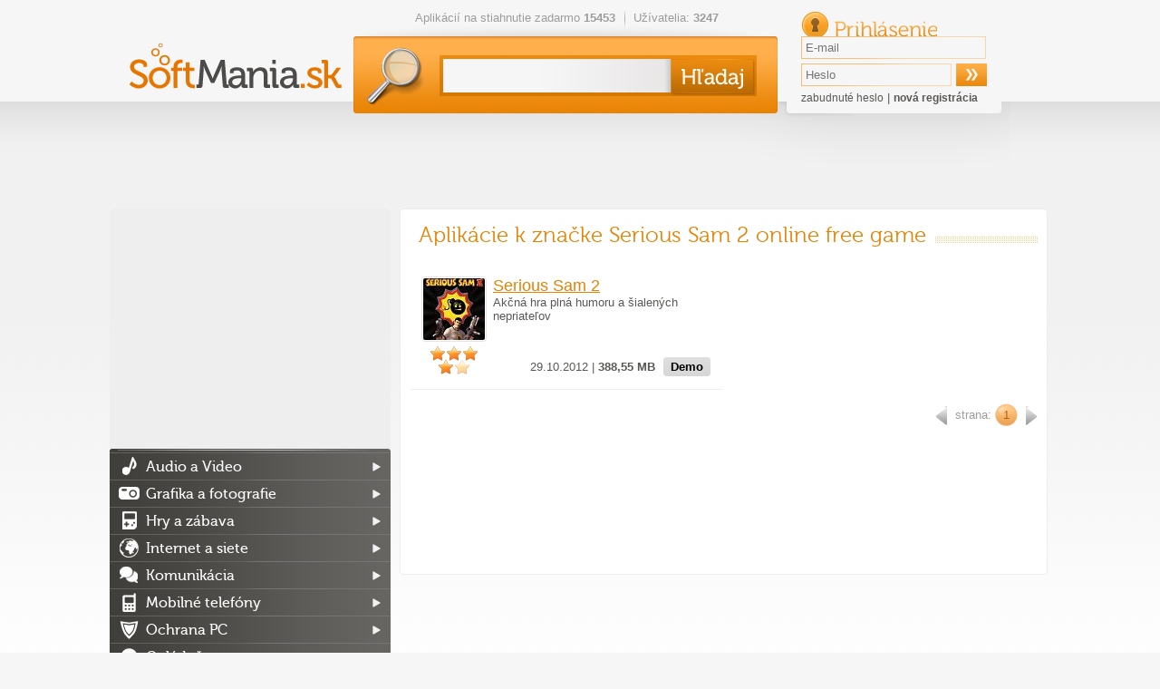

--- FILE ---
content_type: text/html; charset=utf-8
request_url: https://softmania.sk/tag/serious-sam-2-online-free-game
body_size: 11750
content:
<!DOCTYPE html><html>
    <head>
        <!--[if lt IE 9]>
            <meta http-equiv="X-UA-Compatible" content="chrome=1">
        <![endif]-->
        <meta charset="UTF-8">
<meta http-equiv="Content-Type" content="text/html; charset=UTF-8" ><title>Serious Sam 2 online free game</title>        <script>
  (function(i,s,o,g,r,a,m){i['GoogleAnalyticsObject']=r;i[r]=i[r]||function(){
  (i[r].q=i[r].q||[]).push(arguments)},i[r].l=1*new Date();a=s.createElement(o),
  m=s.getElementsByTagName(o)[0];a.async=1;a.src=g;m.parentNode.insertBefore(a,m)
  })(window,document,'script','//www.google-analytics.com/analytics.js','ga');

  ga('create', 'UA-27867335-3', 'auto');
  ga('send', 'pageview');
  var _gaq = new Array();
</script>		                   <link rel="icon" type="image/png" href="/softmania.sk/images/favicon.png" />
        <link rel="alternate" type="application/rss+xml" href="https://softmania.sk/rss/cms.xml" />
                <link rel="stylesheet" href="/softmania.sk/css/jquery-ui-1.8.16.custom.css" type="text/css" media="screen" />
        <link rel="stylesheet" href="/softmania.sk/js/fancybox/jquery.fancybox-1.3.4.css" type="text/css" media="screen" />
        <script type="text/javascript">window.gdprAppliesGlobally=true;(function(){function n(e){if(!window.frames[e]){if(document.body&&document.body.firstChild){var t=document.body;var r=document.createElement("iframe");r.style.display="none";r.name=e;r.title=e;t.insertBefore(r,t.firstChild)}else{setTimeout(function(){n(e)},5)}}}function e(r,a,o,s,c){function e(e,t,r,n){if(typeof r!=="function"){return}if(!window[a]){window[a]=[]}var i=false;if(c){i=c(e,n,r)}if(!i){window[a].push({command:e,version:t,callback:r,parameter:n})}}e.stub=true;e.stubVersion=2;function t(n){if(!window[r]||window[r].stub!==true){return}if(!n.data){return}var i=typeof n.data==="string";var e;try{e=i?JSON.parse(n.data):n.data}catch(t){return}if(e[o]){var a=e[o];window[r](a.command,a.version,function(e,t){var r={};r[s]={returnValue:e,success:t,callId:a.callId};n.source.postMessage(i?JSON.stringify(r):r,"*")},a.parameter)}}if(typeof window[r]!=="function"){window[r]=e;if(window.addEventListener){window.addEventListener("message",t,false)}else{window.attachEvent("onmessage",t)}}}e("__uspapi","__uspapiBuffer","__uspapiCall","__uspapiReturn");n("__uspapiLocator");e("__tcfapi","__tcfapiBuffer","__tcfapiCall","__tcfapiReturn");n("__tcfapiLocator");(function(e){var t=document.createElement("link");t.rel="preconnect";t.as="script";var r=document.createElement("link");r.rel="dns-prefetch";r.as="script";var n=document.createElement("link");n.rel="preload";n.as="script";var i=document.createElement("script");i.id="spcloader";i.type="text/javascript";i["async"]=true;i.charset="utf-8";var a="https://sdk.privacy-center.org/"+e+"/loader.js?target="+document.location.hostname;if(window.didomiConfig&&window.didomiConfig.user){var o=window.didomiConfig.user;var s=o.country;var c=o.region;if(s){a=a+"&country="+s;if(c){a=a+"&region="+c}}}t.href="https://sdk.privacy-center.org/";r.href="https://sdk.privacy-center.org/";n.href=a;i.src=a;var d=document.getElementsByTagName("script")[0];d.parentNode.insertBefore(t,d);d.parentNode.insertBefore(r,d);d.parentNode.insertBefore(n,d);d.parentNode.insertBefore(i,d)})("9a8e2159-3781-4da1-9590-fbf86806f86e")})();</script>
        <link rel="stylesheet" href="/css/poll.css" type="text/css" media="screen" />
        <link rel="stylesheet" href="/softmania.sk/css/styles.css?v=44" type="text/css" media="screen" />
                <!--[if IE 9]>
          <link href="/softmania.sk/css/ie9.css" rel="stylesheet" type="text/css" />
        <![endif]-->
        <!--[if IE 8]>
          <script type='text/javascript' src='/softmania.sk/js/html5.js'></script>
          <link href="/softmania.sk/css/ie8.css" rel="stylesheet" type="text/css" />
        <![endif]-->
        <!--[if IE 7]>
          <script type='text/javascript' src='/softmania.sk/js/html5.js'></script>
          <link href="/softmania.sk/css/ie7.css" rel="stylesheet" type="text/css" />
        <![endif]-->
        <!--[if IE 6]>
          <script type='text/javascript' src='/softmania.sk/js/html5.js'></script>
          <link href="/softmania.sk/css/ie7.css" rel="stylesheet" type="text/css" />
        <![endif]-->
                
        <meta http-equiv="content-language" content="cs">
        <meta name="referrer" content="always">
        <link rel="icon" type="image/vnd.microsoft.icon" href="/softmania.sk/images/favicon.ico" />
        <script type="text/javascript" src="/min/?b=softmania.sk/js&amp;f=jquery-1.7.min.js,jquery-ui-1.8.16.custom.min.js,jquery.placeholder.min.js,fancybox/jquery.fancybox-1.3.4.js,fancybox/jquery.mousewheel-3.0.4.pack.js,jquery.scrollto-min.js,scripts.js"></script>
        <script type="text/javascript" src="/js/jquery.cookies.2.2.0.min.js"></script>
        <script type="text/javascript" src="https://apis.google.com/js/plusone.js">{lang: 'cs'}</script>
                        <script type="text/javascript">(function(d, s, id) {
           var js, fjs = d.getElementsByTagName(s)[0];
           if (d.getElementById(id)) return;
           js = d.createElement(s); js.id = id;
           js.src = "//connect.facebook.net/cs_CZ/all.js#xfbml=1";
           fjs.parentNode.insertBefore(js, fjs);
         }(document, 'script', 'facebook-jssdk'));
			function fbs_click() {
				//_gaq.push(['_trackSocial', 'facebook', 'share', window.location.href]);
        ga('send', 'social', 'facebook', 'like', window.location.href);
				u=location.href;t=document.title;window.open('https://www.facebook.com/sharer.php?u='+encodeURIComponent(u)+'&amp;t='+encodeURIComponent(t),'sharer','toolbar=0,status=0,width=626,height=436');
				return false;
			}
        </script>

        <div id="reklama" style="height: 2px; width: 2px; position: absolute; top:-2000px; z-index: -10;"></div>

        <!-- CHECK IF ADBLOCK IS TURN ON -->
        <script type="text/javascript">
            window.onload = function() {
                setTimeout(function() {
                    var reklama = document.getElementById('reklama');
                    var state;
                    if (reklama.clientHeight == 0) {
                        state = 'zablokována';
                    }
                    else {
                        state = 'povolena';
                    }
                    // Odeslání dat do Google Analytics
                    ga('send', 'event', 'Adblock', 'reklama ' + state, {'nonInteraction': true});
                }, 1000);
            }
        </script>
        <!-- END CHECK IF ADBLOCK IS TURN ON -->

                <script type="text/javascript">
            $(document).ready(function(){   
					 try{
            FB.Event.subscribe('edge.create', function(targetUrl) {
              //_gaq.push(['_trackSocial', 'facebook', 'like', decodeURIComponent(targetUrl)]);
              ga('send', 'social', 'facebook', 'like', targetUrl);
            });
            FB.Event.subscribe('edge.remove', function(targetUrl) {
              //_gaq.push(['_trackSocial', 'facebook', 'unlike', decodeURIComponent(targetUrl)]);
              ga('send', 'social', 'facebook', 'unlike', targetUrl);
            });
            FB.Event.subscribe('message.send', function(targetUrl) {
              //_gaq.push(['_trackSocial', 'facebook', 'send', decodeURIComponent(targetUrl)]);
              ga('send', 'social', 'facebook', 'send', targetUrl);
            });
            FB.Event.subscribe('comment.create',function(targetUrl) {
              //_gaq.push(['_trackSocial','Facebook','createComment',decodeURIComponent(targetUrl)]);
              ga('send', 'social', 'facebook', 'createComment', targetUrl);
            });
            FB.Event.subscribe('comment.remove',function(targetUrl) {
              //_gaq.push(['_trackSocial','Facebook','removeComment',decodeURIComponent(targetUrl)]);
              ga('send', 'social', 'facebook', 'removeComment', targetUrl);
            });
          }catch(err){
            //console.log(err.message);
          }
                $("#search_query").autocomplete({
                  "source" : "/ajax/items/index/propose",
                  "minLength" : 2,
                  'position': {offset: "0px 0px"},
                  select: function(event, ui) {
                      ui.item.value = ui.item.value.replace('<strong>', '').replace('</strong>', '').replace('<i>','').replace('</i>','').replace(/<span .*<\/span>/i,"").replace(/<img [^>]*>/i,"");
                      $('#search_query').val(ui.item.value);
                      // zaznamename ze byla vybrana polozka kliknutim na naseptavac
                      $("#search_btSend").after('<input type="hidden" name="selectmanualy" value="true" />');
							 ga('send', 'event', 'naseptavac', ''+ui.item.value+'', {'nonInteraction': 1});                      $('#form_search').submit();
                  },
                  focus: function(event, ui) {
                      ui.item.value = ui.item.value.replace('<strong>', '').replace('</strong>', '').replace('<i>','').replace('</i>','').replace(/<span .*<\/span>/i,"").replace(/<img [^>]*>/i,"");
                      $('#search_query').val(ui.item.value);
                  }                  
                }).data("autocomplete")._renderItem = function (ul, item) { 
                    return $("<li></li>") 
                        .data("item.autocomplete", item) 
                        .append($("<a></a>").html(item.label)) 
                        .appendTo(ul); 
                };
                
                //hledani prazdneho retezce
                $("#search_btSend").click(function(){
                    if($("#search_query").val() == "") {
                        alert("Zadajte prosím hľadaný výraz.");
                        return false;
                    }
                });
                
                $('input[placeholder], textarea[placeholder]').placeholder();

                //pocatecni zobrazeni
                itemId = $(".switch a.active").attr("id").split("_");
                $("#"+itemId[0]+" [id^='"+itemId[0]+"_content_']").hide(); // skryjem vse
                $("#"+itemId[0]+"_content_"+itemId[2]+"").show(); // zobrazime aktivni
                
                //prepinani danych prvku
                $(".switch a").click(function(){
                     // prvni pole identifikuje prepinaci blok, druhy zda je to prepinac nebo obsah a treti jednotlivy prvky
                    itemId = $(this).attr("id").split("_");
    
                    $("#"+itemId[0]+" [id^='"+itemId[0]+"_content_']").hide(); // skryjem
                    $("#"+itemId[0]+"_switch a").removeClass("active"); // zrusime zvirazneni
                    $(this).addClass("active");
                    $("#"+itemId[0]+"_content_"+itemId[2]+"").show();
                    return false;
                });
                
                //velke klikaci
                $("#mostDwn > .content > ul > li").hover(function(){
                    $(this).css("cursor", "pointer");
                },
                function(){
                    $(this).css("cursor", "auto");
                });
                $("#mostDwn > .content > ul > li").click(function(){
                    location.href=$(this).children("a").attr("href");
                });
            });
        </script>
        <!-- code -->            </head>
  <body>

      <div id="bb_pageWrap"> <!-- sem se napojí header obrázek brandingu (prolink defaultně schováme) -->

              <div id="bb_underProlinkWrap"> <!-- header obrázek brandingu, pokud by měl být vidět i prolink
                                           (který defaultně schováváme, pokud přiteče branding) -->
                  <!-- BBAdvert - iBILLBOARD - (disabled) - leaderTop  -->
 <!-- dáme nad samotnou stránku, aby tvořil případné odsazení -->
                                        </div>
                      <div id="bb_brandingWrap"> <!-- wrapper, který je přes celou šířku -->
                          <div id="bb_mainPageBody"> <!-- wrapper stránky, když přiteče branding tak se zúží (defaultně na 1000px) -->
                              

                              <a id="Nahoru"></a>

  <div id="body">
  <div class="cleaner"></div>
  <div id="container">
  <header>
          <h1><a href="/"><img src="/softmania.sk/images/top-logo.png" alt="softmania.sk" /></a></h1>
      
    <div class="left">
      <ul class="info">
       <li>Aplikácií na stiahnutie zadarmo <strong>15453</strong></li>
       <li>Užívatelia: <strong>3247</strong></li>
      </ul>
      <form id="form_search" action="/hladaj" method="get">
        <div>
          <input id="search_query" type="text" name="search_query" value="" />
          <input id="search_btSend" type="submit" name="" value="&nbsp;" />
        </div>
      </form>
    </div>
    
    <form id="form_login" action="" method="post">
       <div>
         <h2>Prihlásenie</h2> 
         <input type="text" name="email" value="" placeholder="E-mail" />
         <input type="password" name="password" value="" placeholder="Heslo"  />
         <input type="submit" name="login" value="&nbsp;" />
         <input id="check" type="hidden" value="login" name="check" />
         <p>
           <a href="/zabudnute-heslo">zabudnuté heslo</a> |
           <a href="/registracia" class="registration">nová registrácia</a>
         </p>
       </div>
     </form>  </header>
  
  <div class="advert advert-indextop "><div style="text-align: center">
<script async src="//pagead2.googlesyndication.com/pagead/js/adsbygoogle.js"></script>
<!-- Softmania.sk - horní leader - 970x90 -->
<ins class="adsbygoogle"
     style="display:inline-block;width:970px;height:90px"
     data-ad-client="ca-pub-7130756538890585"
     data-ad-slot="4581888562"></ins>
<script>
(adsbygoogle = window.adsbygoogle || []).push({});
</script>

</div></div>  <div class="containerMainContent" style="display: flex;min-height: 1449px;flex-direction: row-reverse;">
  <section id="content" >
    <section class="mainbox">
   <header>
     <h2>Aplikácie k značke Serious Sam 2 online free game</h2>
   </header>
    
   <table>
     <tr class="odd">
<td class="odd">
          <table class="program">
            <tr>
              <td colspan="2" class="breadcrumb">
              </td>
            </tr>
            <tr>
              <td><a href="/akcne/serious-sam-2"><img src="/data/softmania.sk/appimages/45/min_45971.jpg" alt="Serious Sam 2"/></a></td>
              <td>
                <h3>
                    <a href="/akcne/serious-sam-2">
                        <span class="appName">Serious Sam 2</span>
                    </a>
                </h3>
                <p>Akčná hra plná humoru a šialených nepriateľov</p>
              </td>
            </tr>
            <tr>
              <td class="stars">
                <span class="active" ></span>
                <span class="active" ></span>
                <span class="active" ></span>
                <span class="active" ></span>
                <span  ></span>
              </td>
              <td class="right">
                29.10.2012 | <strong>388,55 MB</strong> <span class="button black" >Demo</span>
              </td>
            </tr>
          </table>
            </td>
 
   </table>
	   <nav class="paginator"><div>
   <!-- predchozi -->
        <span class="arrow left" >&nbsp;</span>
   
   <!-- jednotlive stranky -->
   <span class="pages">
      strana:
                <a class="active" href="/tag/serious-sam-2-online-free-game">1</a>
          </span>

   <!-- dalsi -->
        <span class="arrow right">&nbsp;</span>
   </div></nav>
	   <div class="advert advert-category-bottom "><script async src="//pagead2.googlesyndication.com/pagead/js/adsbygoogle.js"></script> <!-- Stahnu.cz - pod článkem --> <ins class="adsbygoogle" style="display:inline-block;width:663px;height:130px" data-ad-client="ca-pub-7130756538890585" data-ad-slot="7686092969"></ins> <script> (adsbygoogle = window.adsbygoogle || []).push({}); </script></div> </section>


  </section>

  <aside id="sidebar">
          <div>
        <script async src="https://pagead2.googlesyndication.com/pagead/js/adsbygoogle.js?client=ca-pub-7130756538890585"
                crossorigin="anonymous"></script>
        <!-- Softmania.sk - sitebar - responsive -->
        <ins class="adsbygoogle"
             style="display:block"
             data-ad-client="ca-pub-7130756538890585"
             data-ad-slot="1233716072"
             data-ad-format="auto"
             data-full-width-responsive="true"></ins>
        <script>
            (adsbygoogle = window.adsbygoogle || []).push({});
        </script>
    </div>
          <nav>
      <ul>
       <li class="category_audio-a-video"><a href="/audio-a-video">Audio a Video</a>
<ul>
<li class="category_prehravace"><a href="/prehravace">Prehrávače</a>
<li class="category_kodeky"><a href="/kodeky">Kodeky</a>
<li class="category_mp3-a-audio-nastroje"><a href="/mp3-a-audio-nastroje">MP3 a audio nástroje</a>
<li class="category_tvorba-a-uprava-hudby"><a href="/tvorba-a-uprava-hudby">Tvorba a úprava hudby</a>
<li class="category_uprava-a-strih-videa"><a href="/uprava-a-strih-videa">Úprava a strih videa</a>
<li class="category_ripovanie-a-prevod"><a href="/ripovanie-a-prevod">Ripovanie a prevod</a>
<li class="category_snimanie-obrazovky"><a href="/snimanie-obrazovky">Snímanie obrazovky</a>
<li class="category_ostatne-audio-a-video"><a href="/ostatne-audio-a-video">Ostatné</a>
</ul>
</li>
<li class="category_grafika-a-fotografie"><a href="/grafika-a-fotografie">Grafika a fotografie</a>
<ul>
<li class="category_3d-modelovanie-cad"><a href="/3d-modelovanie-cad">3D modelovanie a CAD</a>
<li class="category_animacie"><a href="/animacie">Animácie</a>
<li class="category_graficke-programy"><a href="/graficke-programy">Grafické programy</a>
<li class="category_fotoalbumy"><a href="/fotoalbumy">Fotoalbumy</a>
<li class="category_prehliadace-fotografii"><a href="/prehliadace-fotografii">Prehliadače fotografií</a>
<li class="category_uprava-fotografii"><a href="/uprava-fotografii">Úprava fotografií</a>
<li class="category_flash-nastroje"><a href="/flash-nastroje">Flash nástroje</a>
<li class="category_fonty-a-pisma"><a href="/fonty-a-pisma">Fonty a písma</a>
<li class="category_ocr"><a href="/ocr">OCR</a>
<li class="category_prevod-formatov"><a href="/prevod-formatov">Prevod formátov</a>
<li class="category_ostatne-grafika-a-fotografie"><a href="/ostatne-grafika-a-fotografie">Ostatné</a>
</ul>
</li>
<li class="category_hry-a-zabava"><a href="/hry-a-zabava">Hry a zábava</a>
<ul>
<li class="category_3d-hry"><a href="/3d-hry">3D hry</a>
<li class="category_adventury"><a href="/adventury">Adventúry</a>
<li class="category_akcne"><a href="/akcne">Akčné</a>
<li class="category_arkady"><a href="/arkady">Arkády</a>
<li class="category_casino-hry"><a href="/casino-hry">Casino hry</a>
<li class="category_detske"><a href="/detske">Detské</a>
<li class="category_flash-hry"><a href="/flash-hry">Flash hry</a>
<li class="category_karty"><a href="/karty">Karty</a>
<li class="category_multiplayerove-a-mmo"><a href="/multiplayerove-a-mmo">MMO hry</a>
<li class="category_plne-hry"><a href="/plne-hry">Plné hry</a>
<li class="category_pretekarske"><a href="/pretekarske">Pretekárske</a>
<li class="category_puzzle"><a href="/puzzle">Puzzle</a>
<li class="category_rpg"><a href="/rpg">RPG</a>
<li class="category_simulacie"><a href="/simulacie">Simulácie</a>
<li class="category_strategie"><a href="/strategie">Stratégie</a>
<li class="category_sudoku-a-logicke"><a href="/sudoku-a-logicke">Sudoku a logické</a>
<li class="category_sportove-hry"><a href="/sportove-hry">Športové</a>
<li class="category_stare-hry"><a href="/stare-hry">Staré hry</a>
<li class="category_vyucbove-hry"><a href="/vyucbove-hry">Výučbové hry</a>
<li class="category_dema"><a href="/dema">Demá</a>
<li class="category_doplnky-do-hier"><a href="/doplnky-do-hier">Doplnky do hier</a>
<li class="category_epic-games-hry"><a href="/epic-games-hry">Epic Games hry</a>
<li class="category_multiplayerove-hry"><a href="/multiplayerove-hry">Multiplayerové hry</a>
<li class="category_nastroje-a-editory"><a href="/nastroje-a-editory">Nástroje a editory</a>
<li class="category_origin-hry"><a href="/origin-hry">Origin hry</a>
<li class="category_prehliadacove-hry"><a href="/prehliadacove-hry">Prehliadačové hry</a>
<li class="category_steam-hry"><a href="/steam-hry">Steam hry</a>
<li class="category_uplay-hry"><a href="/uplay-hry">Uplay hry</a>
<li class="category_vr-hry"><a href="/vr-hry">VR hry</a>
</ul>
</li>
<li class="category_internet-a-siete"><a href="/internet-a-siete">Internet a siete</a>
<ul>
<li class="category_internetove-prehliadace"><a href="/internetove-prehliadace">Internetové prehliadače</a>
<li class="category_servery"><a href="/servery">Servery</a>
<li class="category_torrenty"><a href="/torrenty">Torrenty</a>
<li class="category_download-manazery-a-p2p"><a href="/download-manazery-a-p2p">Download manažéry &amp; p2p</a>
<li class="category_meranie-pripojenia"><a href="/meranie-pripojenia">Meranie pripojenia</a>
<li class="category_pop-up-blokatory"><a href="/pop-up-blokatory">Pop-up blokátory</a>
<li class="category_vzdialena-sprava"><a href="/vzdialena-sprava">Vzdialená správa</a>
<li class="category_monitorovanie-sieti"><a href="/monitorovanie-sieti">Monitorovanie sietí</a>
<li class="category_nastroje-pre-webmasterov"><a href="/nastroje-pre-webmasterov">Nástroje pre webmasterov</a>
<li class="category_ostatne-internet-a-site"><a href="/ostatne-internet-a-site">Ostatné</a>
<li class="category_rss-citacky"><a href="/rss-citacky">RSS čítačky</a>
</ul>
</li>
<li class="category_komunikacia"><a href="/komunikacia">Komunikácia</a>
<ul>
<li class="category_email"><a href="/email">Email</a>
<li class="category_chat"><a href="/chat">Chat</a>
<li class="category_volanie-cez-internet"><a href="/volanie-cez-internet">Volanie cez internet</a>
<li class="category_ostatne-komunikacia"><a href="/ostatne-komunikacia">Ostatné</a>
</ul>
</li>
<li class="category_mobilne-telefony"><a href="/mobilne-telefony">Mobilné telefóny</a>
<ul>
<li class="category_mobilne-hry"><a href="/mobilne-hry">Hry (mobilné)</a>
<li class="category_ai-nastroje-mobilne"><a href="/ai-nastroje-mobilne">AI nástroje (mobilné)</a>
<li class="category_mobilne-socialne-siete"><a href="/mobilne-socialne-siete">Sociálne siete (mobilné)</a>
<li class="category_mobilne-komunikacia"><a href="/mobilne-komunikacia">Komunikácia (mobilné)</a>
<li class="category_mobilne-nastroje"><a href="/mobilne-nastroje">Nástroje (mobilné)</a>
<li class="category_mobilne-internetove-prehliadace"><a href="/mobilne-internetove-prehliadace">Internetové prehliadače (mobilné)</a>
<li class="category_mobilne-video"><a href="/mobilne-video">Foto a Video (mobilné)</a>
<li class="category_mobilne-hudba"><a href="/mobilne-hudba">Hudba (mobilné)</a>
<li class="category_mobilne-spravodajstvo"><a href="/mobilne-spravodajstvo">Spravodajstvo (mobilné)</a>
<li class="category_mobilne-bezpecnost"><a href="/mobilne-bezpecnost">Bezpečnosť (mobilné)</a>
<li class="category_mobilne-mapy"><a href="/mobilne-mapy">Mapy (mobilné)</a>
<li class="category_ostatne-mobilny-software"><a href="/ostatne-mobilny-software">Ostatné</a>
<li class="category_mobilne-produktivita"><a href="/mobilne-produktivita">Produktivita (mobilné)</a>
<li class="category_synchronizacia"><a href="/synchronizacia">Synchronizácia pre mobily</a>
<li class="category_mobilne-vzdelavanie"><a href="/mobilne-vzdelavanie">Vzdelávanie (mobilné)</a>
</ul>
</li>
<li class="category_ochrana-pc"><a href="/ochrana-pc">Ochrana PC</a>
<ul>
<li class="category_antivirusy"><a href="/antivirusy">Antivírusy</a>
<li class="category_antispyware"><a href="/antispyware">Antispyware</a>
<li class="category_firewall"><a href="/firewall">Firewall</a>
<li class="category_antispam"><a href="/antispam">Antispam</a>
<li class="category_ostatno-ochrana-pc"><a href="/ostatno-ochrana-pc">Ostatné</a>
</ul>
</li>
<li class="category_ovladace"><a href="/ovladace">Ovládače</a>
<ul>
<li class="category_graficke-karty"><a href="/graficke-karty">Grafické karty</a>
<li class="category_ovladace-pre-zvukove-karty"><a href="/ovladace-pre-zvukove-karty">Zvukové karty</a>
<li class="category_digitalne-fotoaparaty"><a href="/digitalne-fotoaparaty">Digitálne fotoaparáty</a>
<li class="category_satelitne-prijimace"><a href="/satelitne-prijimace">Satelitné prijímače</a>
<li class="category_motherboard"><a href="/motherboard">Základné dosky</a>
<li class="category_ostatne-ovladace"><a href="/ostatne-ovladace">Ostatné</a>
</ul>
</li>
<li class="category_podnikanie-domacnost"><a href="/podnikanie-domacnost">Podnikanie, domácnosť</a>
<ul>
<li class="category_databazy"><a href="/databazy">Databázy</a>
<li class="category_financie-uctovnictvo"><a href="/financie-uctovnictvo">Financie &amp; účtovníctvo</a>
<li class="category_kancelarske-programy"><a href="/kancelarske-programy">Kancelárske programy</a>
<li class="category_mapy"><a href="/mapy">Mapy</a>
<li class="category_planovanie"><a href="/planovanie">Plánovanie</a>
<li class="category_slovniky-a-prekladace"><a href="/slovniky-a-prekladace">Slovníky a prekladače</a>
<li class="category_textove-editory"><a href="/textove-editory">Textové editory</a>
<li class="category_vyukove-programy"><a href="/vyukove-programy">Výučbové programy</a>
<li class="category_ebook"><a href="/ebook">Ebook</a>
<li class="category_ostatne-podnikanie-domacnost"><a href="/ostatne-podnikanie-domacnost">Ostatné</a>
</ul>
</li>
<li class="category_praca-so-subormi"><a href="/praca-so-subormi">Práca so súbormi</a>
<ul>
<li class="category_ftp"><a href="/ftp">FTP</a>
<li class="category_konverzie-suborov"><a href="/konverzie-suborov">Konverzie súborov</a>
<li class="category_odstranenie-suborov"><a href="/odstranenie-suborov">Odstránenie súborov</a>
<li class="category_premenovanie-suborov"><a href="/premenovanie-suborov">Premenovanie súborov</a>
<li class="category_rozdelovanie-a-zlucovanie"><a href="/rozdelovanie-a-zlucovanie">Rozdeľovanie a zlučovanie</a>
<li class="category_suborove-manazerov"><a href="/suborove-manazerov">Súborové manažérov</a>
<li class="category_synchronizacia-suborov"><a href="/synchronizacia-suborov">Synchronizácia</a>
<li class="category_ostatne-praca-so-subormy"><a href="/ostatne-praca-so-subormy">Ostatné</a>
</ul>
</li>
<li class="category_uprava-plochy"><a href="/uprava-plochy">Úprava plochy</a>
<ul>
<li class="category_ikony-kurzory"><a href="/ikony-kurzory">Ikony, kurzory</a>
<li class="category_setrice-obrazovky"><a href="/setrice-obrazovky">Šetriče obrazovky</a>
<li class="category_temy-a-styly-windows"><a href="/temy-a-styly-windows">Témy a štýly Windows</a>
<li class="category_virtualny-desktop"><a href="/virtualny-desktop">Virtuálny desktop</a>
<li class="category_wallpapery"><a href="/wallpapery">Wallpapery</a>
<li class="category_ostatne-uprava-plochy"><a href="/ostatne-uprava-plochy">Ostatné</a>
</ul>
</li>
<li class="category_utility"><a href="/utility">Utility</a>
<ul>
<li class="category_benchmarky-a-testovanie-pc"><a href="/benchmarky-a-testovanie-pc">Benchmarky a testovanie PC</a>
<li class="category_kompresia"><a href="/kompresia">Kompresia</a>
<li class="category_napalovanie-a-praca-s-cd-a-dvd"><a href="/napalovanie-a-praca-s-cd-a-dvd">Napaľovanie, CD a DVD</a>
<li class="category_operacne-systemy"><a href="/operacne-systemy">Operačné systémy</a>
<li class="category_optimalizacia-a-diagnostika"><a href="/optimalizacia-a-diagnostika">Optimalizácia a diagnostika</a>
<li class="category_systemove-nastroje"><a href="/systemove-nastroje">Systémové nástroje</a>
<li class="category_tweak-a-registre"><a href="/tweak-a-registre">Tweak a registre</a>
<li class="category_vyhladavacie-nastroje"><a href="/vyhladavacie-nastroje">Vyhľadávacie nástroje</a>
<li class="category_zabezpecenie-dat"><a href="/zabezpecenie-dat">Zabezpečenie dát</a>
<li class="category_zaloha-a-obnova-dat"><a href="/zaloha-a-obnova-dat">Záloha a obnova dát</a>
<li class="category_tlac"><a href="/tlac">Tlač</a>
<li class="category_ostatne-utilitiy"><a href="/ostatne-utilitiy">Ostatné</a>
</ul>
</li>
<li class="category_vyvojove-nastroje"><a href="/vyvojove-nastroje">Vývojové nástroje</a>
<ul>
<li class="category_programovanie"><a href="/programovanie">Programovanie</a>
<li class="category_tvorba-webu"><a href="/tvorba-webu">Tvorba webu</a>
<li class="category_multifunkcne-editory"><a href="/multifunkcne-editory">Multifunkčné editory</a>
<li class="category_subory-napovedy"><a href="/subory-napovedy">Súbory nápovedy</a>
<li class="category_instalatory"><a href="/instalatory">Inštalátory</a>
<li class="category_ostatne-vyvojove-nastroje"><a href="/ostatne-vyvojove-nastroje">Ostatné</a>
</ul>
</li>
      </ul>
    </nav>
     
    <div class="forum">
      <a href="/poradna">PC Poradňa <span>miesto pre vaše otázky</span></a>
    </div>
	  
	  	 <div class="layoutTipGames">
      <a href="/tag/odporucame">Odporúčame</a>
      <div class="content">
			<div class="smalltipgame" ><a href="/top/fortnite" target="_blank" ><img src="https://mujsoubor.cz/akcni-hry/data/mujsoubor.cz/appimages/07/7449.jpg" title="Fortnite"><span>Fortnite</span></a></div><div class="smalltipgame" ><a href="/top/metin-2" target="_blank" ><img src="https://mujsoubor.cz/data/mujsoubor.cz/uploadfiles/metin2-small.png" title="Metin 2"><span>Metin 2</span></a></div>		</div>
	 </div>
	  <div style='text-align: center'>
      </div>
    
    <div class="orange" id="mostDwn">
      <h3>Najsťahovanejšie</h3>
      
      <div class="content">
         <ol class="table" id="mostDwn_content_Week" >
             <li><a href="https://www.avast.com/cs-cz/lp-free-av?full_trSrc=mmm_stn_dlp_008_391_m&utm_source=stahnu&utm_medium=partner&utm_campaign=stn_dlp_008_391_m:listing"><span class="no">1</span><strong style="color: #e88100;">Avast Free Antivirus</strong><span class="downloads">TIP</span></a></li>
                           <li>
                <a href="/mobilne-akcne-arkady/doodle-jump-mobilne" title="Doodle Jump (mobilné)"><span class="no">2</span> <strong>Doodle Jump (mobilné)</strong> <span class="downloads">74</span></a>
              </li>
                         <li>
                <a href="/mobilne-hudba/pandora-radio-mobilne" title="Pandora rádio (mobilné)"><span class="no">3</span> <strong>Pandora rádio (mobi&hellip;</strong> <span class="downloads">35</span></a>
              </li>
                         <li>
                <a href="/rpg/hogwarts-legacy" title="Hogwarts Legacy"><span class="no">4</span> <strong>Hogwarts Legacy</strong> <span class="downloads">22</span></a>
              </li>
                         <li>
                <a href="/kartove-hry-mobilne/world-series-of-poker-mobilne" title="World Series of Poker (mobilné)"><span class="no">5</span> <strong>World Series of Pok&hellip;</strong> <span class="downloads">21</span></a>
              </li>
                         <li>
                <a href="/kancelarske-programy/libreoffice" title="LibreOffice"><span class="no">6</span> <strong>LibreOffice</strong> <span class="downloads">21</span></a>
              </li>
                         <li>
                <a href="/mobilne-zavodne/extreme-car-driving-simulator-mobilni" title="Extreme Car Driving Simulator (mobilné)"><span class="no">7</span> <strong>Extreme Car Driving&hellip;</strong> <span class="downloads">21</span></a>
              </li>
                         <li>
                <a href="/rpg/drak-souls-lll" title="Drak Souls lll"><span class="no">8</span> <strong>Drak Souls lll</strong> <span class="downloads">20</span></a>
              </li>
                         <li>
                <a href="/simulacie/the-sims-4" title="The SIMS 4"><span class="no">9</span> <strong>The SIMS 4</strong> <span class="downloads">20</span></a>
              </li>
                         <li>
                <a href="/mobilne-strategie/kingdom-rush-mobilne" title="Kingdom Rush (mobilné)"><span class="no">10</span> <strong>Kingdom Rush (mobil&hellip;</strong> <span class="downloads">20</span></a>
              </li>
                    </ol>
         
         <ol class="table" id="mostDwn_content_Month" style="display: none;">
             <li><a href="https://www.avast.com/cs-cz/lp-free-av?full_trSrc=mmm_stn_dlp_008_391_m&utm_source=stahnu&utm_medium=partner&utm_campaign=stn_dlp_008_391_m:listing"><span class="no">1</span><strong style="color: #e88100;">Avast Free Antivirus</strong><span class="downloads">TIP</span></a></li>
                         <li>
                <a href="/mobilne-akcne-arkady/doodle-jump-mobilne" title="Doodle Jump (mobilné)"><span class="no">2</span> <strong>Doodle Jump (mobilné)</strong> <span class="downloads">358</span></a>
              </li>
                         <li>
                <a href="/mobilne-hudba/pandora-radio-mobilne" title="Pandora rádio (mobilné)"><span class="no">3</span> <strong>Pandora rádio (mobi&hellip;</strong> <span class="downloads">168</span></a>
              </li>
                         <li>
                <a href="/kartove-hry-mobilne/world-series-of-poker-mobilne" title="World Series of Poker (mobilné)"><span class="no">4</span> <strong>World Series of Pok&hellip;</strong> <span class="downloads">154</span></a>
              </li>
                         <li>
                <a href="/operacne-systemy/windows-10" title="Windows 10"><span class="no">5</span> <strong>Windows 10</strong> <span class="downloads">124</span></a>
              </li>
                         <li>
                <a href="/mobilne-produktivita/adobe-reader-mobilne" title="Adobe Reader (mobilné)"><span class="no">6</span> <strong>Adobe Reader (mobil&hellip;</strong> <span class="downloads">122</span></a>
              </li>
                         <li>
                <a href="/mobilne-strategie/kingdom-rush-mobilne" title="Kingdom Rush (mobilné)"><span class="no">7</span> <strong>Kingdom Rush (mobil&hellip;</strong> <span class="downloads">113</span></a>
              </li>
                         <li>
                <a href="/simulacie/euro-truck-simulator-2" title="Euro Truck Simulator 2"><span class="no">8</span> <strong>Euro Truck Simulato&hellip;</strong> <span class="downloads">103</span></a>
              </li>
                         <li>
                <a href="/mobilne-logicke/knowledge-is-power-mobilni" title="Knowledge is Power (mobilné)"><span class="no">9</span> <strong>Knowledge is Power&hellip;</strong> <span class="downloads">98</span></a>
              </li>
                         <li>
                <a href="/mobilne-socialne-siete/pinterest-mobilne" title="Pinterest (mobilné)"><span class="no">10</span> <strong>Pinterest (mobilné)</strong> <span class="downloads">95</span></a>
              </li>
                    </ol>
         
         <ol class="table" id="mostDwn_content_Year" style="display: none;">
             <li><a href="https://www.avast.com/cs-cz/lp-free-av?full_trSrc=mmm_stn_dlp_008_391_m&utm_source=stahnu&utm_medium=partner&utm_campaign=stn_dlp_008_391_m:listing"><span class="no">1</span><strong style="color: #e88100;">Avast Free Antivirus</strong><span class="downloads">TIP</span></a></li>
                         <li>
                <a href="/mobilne-akcne-arkady/doodle-jump-mobilne" title="Doodle Jump (mobilné)"><span class="no">2</span> <strong>Doodle Jump (mobilné)</strong> <span class="downloads">2991</span></a>
              </li>
                         <li>
                <a href="/ai-nastroje-mobilne/google-gemini-mobilni" title="Google Gemini (mobilné)"><span class="no">3</span> <strong>Google Gemini (mobi&hellip;</strong> <span class="downloads">2408</span></a>
              </li>
                         <li>
                <a href="/operacne-systemy/windows-10" title="Windows 10"><span class="no">4</span> <strong>Windows 10</strong> <span class="downloads">1508</span></a>
              </li>
                         <li>
                <a href="/mobilne-zavodne/extreme-car-driving-simulator-mobilni" title="Extreme Car Driving Simulator (mobilné)"><span class="no">5</span> <strong>Extreme Car Driving&hellip;</strong> <span class="downloads">1166</span></a>
              </li>
                         <li>
                <a href="/rpg/hogwarts-legacy" title="Hogwarts Legacy"><span class="no">6</span> <strong>Hogwarts Legacy</strong> <span class="downloads">1149</span></a>
              </li>
                         <li>
                <a href="/simulacie/euro-truck-simulator-2" title="Euro Truck Simulator 2"><span class="no">7</span> <strong>Euro Truck Simulato&hellip;</strong> <span class="downloads">1119</span></a>
              </li>
                         <li>
                <a href="/strategie/anno-1800" title="Anno 1800"><span class="no">8</span> <strong>Anno 1800</strong> <span class="downloads">992</span></a>
              </li>
                         <li>
                <a href="/uprava-fotografii/fotor" title="Fotor"><span class="no">9</span> <strong>Fotor</strong> <span class="downloads">941</span></a>
              </li>
                         <li>
                <a href="/mobilne-akcne-arkady/granny-chapter-two-mobilni" title="Granny: Chapter Two (mobilné)"><span class="no">10</span> <strong>Granny: Chapter Two&hellip;</strong> <span class="downloads">930</span></a>
              </li>
                    </ol>
         
      </div>
      
      <p class="switch" id="mostDwn_switch" >
        <a href="javascript:void(0);" id="mostDwn_switch_Week" class="active" >&raquo; týždeň</a>
        <a href="javascript:void(0);" id="mostDwn_switch_Month" >&raquo; mesiac</a>
        <a href="javascript:void(0);" id="mostDwn_switch_Year">&raquo; rok</a>
      </p>
    </div>

    <!-- BBAdvert - iBILLBOARD - (disabled) - skyscraper  -->
    <!-- BBAdvert - iBILLBOARD - (disabled) - com1  -->
    <!-- BBAdvert - iBILLBOARD - (disabled) - com2  -->
    <!-- BBAdvert - iBILLBOARD - (disabled) - com3  -->

     
    
  <div id="sticky-advert" style='text-align: center'>
        <div class="advert advert-sidebar "><div style="text-align: center;">

<script async src="//pagead2.googlesyndication.com/pagead/js/adsbygoogle.js"></script>
<!-- Softmania.sk - sidebar ost - 300x300 -->
<ins class="adsbygoogle"
     style="display:inline-block;width:300px;height:300px"
     data-ad-client="ca-pub-7130756538890585"
     data-ad-slot="2413831346"></ins>
<script>
(adsbygoogle = window.adsbygoogle || []).push({});
</script>

</div></div>  </div>

    <!-- BBAdvert - iBILLBOARD - (disabled) - square  -->

          <div id="tag-box" class="gray box-bottom">
      <h3>Štítky</h3>
      <div class="tags">
        <p>
                       <a href="/tag/hardest-game-ever-2-for-free-download" class="tag_t3" >Hardest Game Ever 2 for free download</a>
                       <a href="/tag/mega-pixel-hra-na-stiahnutie-zadarmo" class="tag_t4" >Mega Pixel hra na stiahnutie zadarmo</a>
                       <a href="/tag/6-guns-western-na-stiahnutie-zadarmo" class="tag_t2" >6 guns western na stiahnutie zadarmo</a>
                       <a href="/tag/win-radio-tray-online" class="tag_t3" >Win Radio Tray online</a>
                       <a href="/tag/bet-at-home-poker-online-herna-na-stiahnutie" class="tag_t4" >Bet at Home Poker online herna na stiahnutie</a>
                       <a href="/tag/air-navy-fighters-lite-android-free-download" class="tag_t1" >Air Navy Fighters Lite Android free download</a>
                       <a href="/tag/virtualne-mechanika-iso-free-download" class="tag_t1" >Virtuálne mechanika iso free download</a>
                       <a href="/tag/budik-na-mobil-na-stiahnutie-zadarmo" class="tag_t2" >Budík na mobil na stiahnutie zadarmo</a>
                       <a href="/tag/program-na-predpoved-pocasia" class="tag_t3" >Program na predpoveď počasia</a>
                       <a href="/tag/webroot-antispam-free-download" class="tag_t2" >Webroot antispam free download</a>
                       <a href="/tag/audio-recorder-na-stiahnutie-zadarmo" class="tag_t4" >Audio recorder na stiahnutie zadarmo</a>
                       <a href="/tag/pocasie-na-mobil-na-stiahnutie-zadarmo" class="tag_t0" >Počasie na mobil na stiahnutie zadarmo</a>
                       <a href="/tag/the-king-of-the-wood-online" class="tag_t2" >The King of the Wood online</a>
                       <a href="/tag/kb-klic-aplikacia-na-stiahnutie-zadarmo" class="tag_t3" >KB Klíč aplikácia na stiahnutie zadarmo</a>
                       <a href="/tag/mmo-hokejova-hra-na-stiahnutie-zadarmo" class="tag_t1" >MMO hokejová hra na stiahnutie zadarmo</a>
                  </p>
      </div>
    </div>
      </aside>
  <script>
		//dynamicky posun
		if(window.blockDynamicAdvertSet == undefined){
			window.blockDynamicAdvertSet = 1;// aby se kod spoustel pouze 1x
			$.cookies.set("screenResolution[width]", $(window).width());
 			$.cookies.set("screenResolution[height]", $(window).height());
			$(document).ready(function(){
				$(window).resize(function(){
					$.cookies.set("screenResolution[width]", $(window).width(), 365);
	 				$.cookies.set("screenResolution[height]", $(window).height(), 365)
				});

				var dynAdvFixBasePosition = 235;
				if($("div.dynAdvFixWrap div.advert").length > 0){
					dynAdvFixBasePosition = $("div.dynAdvFixWrap div.advert").offset().top-20;
				}

				$(window).scroll(function(){
				  if($("div.dynAdvFixWrap").length > 0){
					if(window.pageYOffset > dynAdvFixBasePosition){
						$("div.dynAdvFixWrap").addClass("fixPosActive");
					}else{
						$("div.dynAdvFixWrap").removeClass("fixPosActive");
					}
				  }
			  });
			});
		}
		</script>  </div><!-- div.containerMainContent -->
  <footer>
    
    <div>
       <p class="right"> <a href="https://softmania.sk">Softmania</a> - <a href="/kontakt">Kontakt</a>  - <a href="/pridanie-aplikacie">Pridanie aplikácie</a> - <a href="https://softmania.sk/rss/cms.xml">RSS</a> - <a href="/redakcia">Redakcia</a>


<script language="JavaScript" type="text/javascript">
<!--
document.write('<img src="https://toplist.sk/dot.asp?id=1248321&http='+escape(document.referrer)+'&t='+escape(document.title)+
'" width="1" height="1" border=0 alt="TOPlist" />'); 
//--></script><noscript><img src="https://toplist.sk/dot.asp?id=1248321" border="0"
alt="TOPlist" width="1" height="1" /></noscript></p>
    </div>

      </footer>

  </div><!-- div#container -->
  </div><!-- div#body -->
  <!-- BBAdvert - iBILLBOARD - (disabled) - leaderBottom  -->
  <div id='leaderboardBottom' style="text-align: center">
        <script async src="https://pagead2.googlesyndication.com/pagead/js/adsbygoogle.js?client=ca-pub-7130756538890585"
              crossorigin="anonymous"></script>
      <!-- Softmania.sk - footer - responsive -->
      <ins class="adsbygoogle"
           style="display:block"
           data-ad-client="ca-pub-7130756538890585"
           data-ad-slot="9141207820"
           data-ad-format="auto"
           data-full-width-responsive="true"></ins>
      <script>
          (adsbygoogle = window.adsbygoogle || []).push({});
      </script>
    </div>
  <div id="leadeboard-sticky">
  </div>
    <style>

  </style>
  	   <script>document.oncopy = addLinkToCopy;</script>      <!-- BBAdvert - iBILLBOARD - (disabled) - leaderSticky  -->
   <!-- BBAdvert - iBILLBOARD - (disabled) - rollband  -->
   
                          </div>
                      </div>
              </div>
      </div>
  </body>
</html>